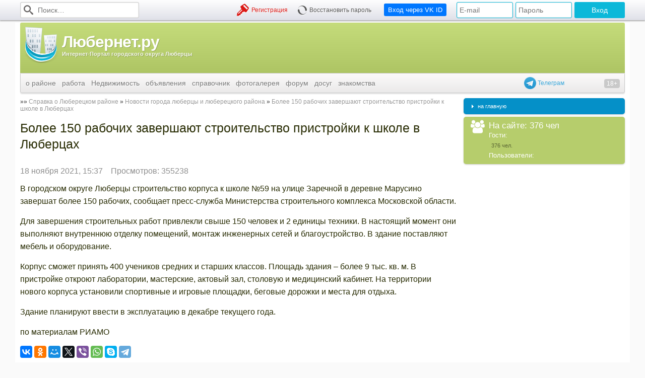

--- FILE ---
content_type: text/html; charset=utf-8
request_url: https://lubernet.ru/news/bolee-150-rabocih-zaversaut-stroitelstvo-pristrojki-k-skole-v-lubercah-23088/
body_size: 9659
content:
<!DOCTYPE html>
<html xmlns="http://www.w3.org/1999/xhtml">
<head prefix="og: http://ogp.me/ns#">
	<link rel="manifest" href="/manifest.json" />
	<meta http-equiv="X-UA-Compatible" content="IE=edge" />
	<meta http-equiv="Content-Type" content="text/html; charset=utf-8" />
	<meta name='yandex-verification' content='41a28a5264ff183b' />
	<meta name='yandex-verification' content='7111a9d0ff21edfe' />
	<meta name="interkassa-verification" content="c9d37b40e8fc083e8a0a3148293eb457" />
	<meta name='wmail-verification' content='e8c57122dd0c06e30cc7459ddb52ac17' />

			<title>Более 150 рабочих завершают строительство пристройки к школе в Люберцах. Люберецкий район: портал города Люберцы</title>
	
			<meta property="og:title" content="Более 150 рабочих завершают строительство пристройки к школе в Люберцах" />
<meta property="og:type" content="article" />
<meta property="og:description" content="Новости города Люберцы и Люберецкого района:В городском округе Люберцы строительство корпуса к школе №59 на улице Заречной в деревне Марусино завершат более 150 рабочих, сообщает пресс-служба Министерства строит" />
<meta property="og:url" content="https://lubernet.ru/news/bolee-150-rabocih-zaversaut-stroitelstvo-pristrojki-k-skole-v-lubercah-23088/" />
<meta property="og:image" content="https://storage.lubernet.ru/a/4/9/f/2ca8818c428633161a828167eb4b613e.main.jpeg" />
	
			<meta name="keywords"    content="Более, рабочих, завершают, строительство, пристройки, школе, Люберцах." />
		<meta name="description" content="Новости города Люберцы и Люберецкого района:В городском округе Люберцы строительство корпуса к школе №59 на улице Заречной в деревне Марусино завершат более 150 рабочих, сообщает пресс-служба Министерства строит" />
	
			<link rel="canonical" href="https://lubernet.ru/news/bolee-150-rabocih-zaversaut-stroitelstvo-pristrojki-k-skole-v-lubercah-23088/"/>
	
	<link rel="icon" href="//img.lubernet.ru/lubernet.png" type="image/png" />
	<link rel="shortcut icon" href="//img.lubernet.ru/lubernet.png" type="image/png" />

	<link rel="stylesheet" type="text/css" href="//fonts.googleapis.com/css?family=PT+Sans+Narrow:400,700|PT+Sans:400,700,400italic&subset=latin,cyrillic" />
	<link rel="stylesheet" type="text/css" href="/build/css/desktop-93a93042f5.css" />

	
	
	<style> .b697119f36c5aa { margin: 20px -10px; min-height: 90px; padding: 10px; background: #f9f9f9 } </style>

	<script data-cfasync="false" src="/build/js/desktop-eec2f7cac9.js"></script>
	<script> $.browser = {}; </script>

	
	<script type="text/javascript">
		window.Config = {
			CSRF: '9c3f0e12658a3532b9a1ed0d67ab3ccc:91d6ba6d86eab002e32134b822bad31f'
		};

		window.$j = window.$;
	</script>

	<script async src="https://www.googletagmanager.com/gtag/js?id=UA-197623-1"></script>
	<script>
	  window.dataLayer = window.dataLayer || [];
	  function gtag(){dataLayer.push(arguments);}

	  gtag('js', new Date());
	  gtag('config', 'UA-197623-1');
	</script>

	
	<script type="application/ld+json">
		{
		  "@context": "http://schema.org",
		  "@type": "WebSite",
		  "url": "https://lubernet.ru/",
		  "potentialAction": {
		    "@type": "SearchAction",
		    "target": "https://lubernet.ru/id/151/?searchid=1863565&text={query}",
		    "query-input": "required name=query"
		  }
		}
	</script>

	<!--LiveInternet counter--><script type="text/javascript">new Image().src = "//counter.yadro.ru/hit?r" + escape(document.referrer) + ((typeof(screen)=="undefined")?"" : ";s"+screen.width+"*"+screen.height+"*" + (screen.colorDepth?screen.colorDepth:screen.pixelDepth)) + ";u"+escape(document.URL) +  ";" +Math.random();</script><!--/LiveInternet-->

	<script type="text/javascript"> window.yandexContextAsyncCallbacks = []; </script>

	<script type="application/ld+json">{"@context":"https:\/\/schema.org","@type":"BreadcrumbList","itemListElement":[{"@type":"ListItem","position":1,"name":"Справка о Люберецком районе","item":"https:\/\/lubernet.ru\/id\/3\/"},{"@type":"ListItem","position":2,"name":"Новости города люберцы и люберецкого района","item":"https:\/\/lubernet.ru\/news\/"},{"@type":"ListItem","position":3,"name":"Более 150 рабочих завершают строительство пристройки к школе в Люберцах","item":"https:\/\/lubernet.ru\/news\/bolee-150-rabocih-zaversaut-stroitelstvo-pristrojki-k-skole-v-lubercah-23088\/"}]}</script>	<script type="application/ld+json">{"@context":"https:\/\/schema.org","@type":"NewsArticle","mainEntityOfPage":{"@type":"WebPage","@id":"https:\/\/lubernet.ru\/\/news\/bolee-150-rabocih-zaversaut-stroitelstvo-pristrojki-k-skole-v-lubercah-23088\/"},"headline":"Более 150 рабочих завершают строительство пристройки к школе в Люберцах","description":"В городском округе Люберцы строительство корпуса к школе №59 на улице Заречной в деревне Марусино завершат более 150 рабочих, сообщает пресс-служба Министерства строительного комплекса Московской области.","image":["https:\/\/storage.lubernet.ru\/a\/4\/9\/f\/2ca8818c428633161a828167eb4b613e.main.jpeg"],"datePublished":"2021-11-18T15:37:18+03:00","dateModified":"2021-11-18T15:37:18+03:00","publisher":{"@type":"Organization","name":"Любернет.ру","logo":{"@type":"ImageObject","url":"https:\/\/lubernet.ru\/i\/lubernet-logo-large.png"}},"author":{"@type":"Person","name":"Алексей Щедров"}}</script></head>
<body>
<div id="js-top-menu" class="b-top-panel"><div class="b-top-panel__content"><form class="b-top-panel__item b-top-panel__item_search" action="/id/151/" method="get"><input type="hidden" name="searchid" value="1863565"><i class="icon-search"></i><input type="text" name="text" value="" required placeholder="Поиск…"></form><div class="b-top-panel__item b-top-panel__item_login"><form action="" method="post"><input type="text" name="loginR" value="" placeholder="E-mail"><input type="password" name="passwordR" value="" placeholder="Пароль"><input type="submit" value="Вход"></form></div><form style="margin-left: 15px" action="/oauth/redirect" class="b-top-panel__item b-top-panel__item_buttons b-top-panel__item_registation"><button type="submit" style="background-color: rgb(0, 119, 255)" class="btn btn_primary btn_medium">Вход через VK ID</button></form><div class="b-top-panel__item b-top-panel__item_buttons b-top-panel__item_registation"><a href="/id/118/" class="icon icon-key hoverable">Регистрация</a><a href="/id/118/restore/" class="icon icon-spinner hoverable">Восстановить пароль</a></div></div></div>

<div><div id="overlay"></div></div>
<div id="menudock"></div>
<div id="wrapper">
	<div class="b-header">
	<a href="/" title="Главная страница ~ Люберецкий район: сайт-портал города Люберцы" class="b-header__logo">
		<img src="//img.lubernet.ru/skins/blue/i/logo-standalone.png" alt="Люберецкий район: сайт-портал города Люберцы">
		<span>
			<!--ПЕРВЫЙ ЛЮБЕРЕЦКИЙ ИНТЕРНЕТ-ПРОЕКТ
			<big>ПОРТАЛ ГОРОДА ЛЮБЕРЦЫ</big>-->
			<big>Любернет.ру</big>
			Интернет-Портал городского округа Люберцы
		</span>
	</a>

	<div class="b-header__banner">
		<ins class="mrg-tag" 
			style="display:inline-block;width:728px;height:90px"
			data-ad-client="ad-1913142" 
			data-ad-slot="1913142">
		</ins> 
		<script>
			(MRGtag = window.MRGtag || []).push({});
		</script>
	</div>

	<a target="_blank" href="http://telegram.me/lubernet" style="display: block; cursor: pointer; position: absolute; bottom: -32px; right: 120px; line-height: 24px; z-index: 1; color: #3aa8db">
  	<img src="[data-uri]" style="vertical-align: top" width="24" height="24"> Телеграм
	</a>

	<div class="b-header__young-disclaimer"></div>

	<div class="b-header__menu">
		<ul class="b-menu"><li class="b-menu__item b-menu__item_root"><a href="/id/3/">о районе</a><ul class="b-submenu"><li class="b-submenu__item"><a href="/news/">новости</a></li><li class="b-submenu__item"><a href="/id/4/">история</a></li><li class="b-submenu__item"><a href="/id/5/">население</a></li><li class="b-submenu__item"><a href="/id/6/">почетные жители</a></li><li class="b-submenu__item"><a href="/id/127/">лучшие выпускники</a></li><li class="b-submenu__item"><a href="/id/9/">Администрация района</a></li><li class="b-submenu__item"><a href="/id/321/">Администрация г Люберцы</a></li><li class="b-submenu__item"><a href="/id/355/">Администрация г.п.Томилино</a></li><li class="b-submenu__item"><a href="/id/356/">Администрация г.п.Красково</a></li><li class="b-submenu__item"><a href="/id/357/">Администрация г.п.Малаховка</a></li><li class="b-submenu__item"><a href="/id/358/">Администрация г.п.Октябрьский</a></li><li class="b-submenu__item"><a href="/id/10/">ЖКХ</a></li><li class="b-submenu__item"><a href="/id/191/">архив газет</a></li><li class="b-submenu__item"><a href="/id/93/">экономика района</a></li><li class="b-submenu__item"><a href="/id/158/">карта города</a></li><li class="b-submenu__item"><a href="/id/396/">Участковые</a></li><li class="b-submenu__item"><a href="/kotelniki-news/">Котельники</a></li></ul></li><li class="b-menu__item"><a href="/jobs/">работа</a></li><li class="b-menu__item"><a href="/real-estate/">Недвижимость</a></li><li class="b-menu__item b-menu__item_root"><a href="/obyavleniy/">объявления</a><ul class="b-submenu"><li class="b-submenu__item"><a href="/obyavleniy/avtomobili-s-probegom-1/">Всё для авто</a></li><li class="b-submenu__item"><a href="/obyavleniy/bytovaa-tehnika-2/">Пок./прод. бытовой техники</a></li><li class="b-submenu__item"><a href="/obyavleniy/nastol-nye-komp-utery-36/">Покупка/прод. электроники</a></li><li class="b-submenu__item"><a href="/obyavleniy/mebel-i-inter-er-4/">Мебель</a></li><li class="b-submenu__item"><a href="/obyavleniy/odezda-obuv-aksessuary-5/">Одежда</a></li><li class="b-submenu__item"><a href="/obyavleniy/stroitel-stvo-i-remont-6/">Строительство и ремонт</a></li><li class="b-submenu__item"><a href="/obyavleniy/raznoe-8/">Прочие услуги</a></li></ul></li><li class="b-menu__item b-menu__item_root"><a href="/spravochnik/">справочник</a><ul class="b-submenu"><li class="b-submenu__item"><a href="/id/338/">Экстренные службы города Люберцы</a></li><li class="b-submenu__item"><a href="/spravochnik/zdravoohranenie/">Здравоохранение</a></li><li class="b-submenu__item"><a href="/id/83/">Образование</a></li><li class="b-submenu__item"><a href="/id/330/">Правоохранительные органы города Люберцы</a></li><li class="b-submenu__item"><a href="/id/201/">Коммунальное хозяйство</a></li><li class="b-submenu__item"><a href="/id/339/">Банковские учреждения города Люберцы</a></li><li class="b-submenu__item"><a href="/id/152/">Спорт и культура</a></li><li class="b-submenu__item"><a href="/id/203/">Связь и интернет</a></li><li class="b-submenu__item"><a href="/id/196/">Бытовые услуги</a></li><li class="b-submenu__item"><a href="/id/13/">Гостиницы в городе Люберцы</a></li><li class="b-submenu__item"><a href="/id/122/">Другие учреждения города</a></li><li class="b-submenu__item"><a href="/id/381/">Социальная сфера</a></li><li class="b-submenu__item"><a href="/spravochnik/domasnie-zivotnye/">Домашние животные</a></li><li class="b-submenu__item"><a href="/id/464/">Мебельные магазины</a></li></ul></li><li class="b-menu__item b-menu__item_root"><a href="/id/18/">фотогалерея</a><ul class="b-submenu"><li class="b-submenu__item"><a href="/contests/1-lubercy-iz-proslogo-v-budusee/">Архив конкурса &quot;Люберцы: из прошлого в будущее&quot;</a></li></ul></li><li class="b-menu__item b-menu__item_root"><a href="/id/19/">форум</a><ul class="b-submenu"><li class="b-submenu__item"><a href="/id/19/">форум</a></li><li class="b-submenu__item"><a href="/id/125/">новые сообщения</a></li></ul></li><li class="b-menu__item b-menu__item_root"><a href="/id/278/">досуг</a><ul class="b-submenu"><li class="b-submenu__item"><a href="/cinema/svetofor/">Киноцентр «Светофор»</a></li><li class="b-submenu__item"><a href="/cinema/oktyabr/">Киноцентр «Октябрь»</a></li></ul></li><li class="b-menu__item"><a href="http://love.lubernet.ru/">знакомства</a></li></ul>	</div>
</div>
	<div id="content">
		<div id="leftside">
			<div id="textcontent">
								<div id="pagepath" class="breadcrumbs">
				    <a href="/id/3/" class="breadcrumbs__link">Справка о Люберецком районе</a><span class="breadcrumbs__separator"></span><a href="/news/" class="breadcrumbs__link">Новости города люберцы и люберецкого района</a><span class="breadcrumbs__separator"></span><a href="/news/bolee-150-rabocih-zaversaut-stroitelstvo-pristrojki-k-skole-v-lubercah-23088/" class="breadcrumbs__link">Более 150 рабочих завершают строительство пристройки к школе в Люберцах</a><script type="application/ld+json">{"@context":"https:\/\/schema.org","@type":"BreadcrumbList","itemListElement":[{"@type":"ListItem","position":1,"name":"Справка о Люберецком районе","item":"https:\/\/lubernet.ru\/id\/3\/"},{"@type":"ListItem","position":2,"name":"Новости города люберцы и люберецкого района","item":"https:\/\/lubernet.ru\/news\/"},{"@type":"ListItem","position":3,"name":"Более 150 рабочих завершают строительство пристройки к школе в Люберцах","item":"https:\/\/lubernet.ru\/news\/bolee-150-rabocih-zaversaut-stroitelstvo-pristrojki-k-skole-v-lubercah-23088\/"}]}</script>				</div>
				
				
				
				<div class="cl" id="pageContent"><section><article class="article"><header><h1>Более 150 рабочих завершают строительство пристройки к школе в Люберцах</h1><aside><time pubdate datetime="2021-11-18T15:37:18+03:00">18 ноября 2021, 15:37</time><span style="color: #8e8e8e; margin: 0 1em">Просмотров: 355238</span></aside></header><main><div id="newsContent"><p>В городском округе Люберцы строительство корпуса к школе №59 на улице Заречной в деревне Марусино завершат более 150 рабочих, сообщает пресс-служба Министерства строительного комплекса Московской области.</p>

<p>Для завершения строительных работ привлекли свыше 150 человек и 2 единицы техники. В настоящий момент они выполняют внутреннюю отделку помещений, монтаж инженерных сетей и благоустройство. В здание поставляют мебель и оборудование.</p>

<p>Корпус сможет принять 400 учеников средних и старших классов. Площадь здания &ndash; более 9 тыс. кв. м. В пристройке откроют лаборатории, мастерские, актовый зал, столовую и медицинский кабинет. На территории нового корпуса установили спортивные и игровые площадки, беговые дорожки и места для отдыха.</p>

<p>Здание планируют ввести в эксплуатацию в декабре текущего года.</p>

<p>по материалам РИАМО</p>
</div></main></article></section><div class="ya-share2" data-services="collections,vkontakte,odnoklassniki,moimir,twitter,viber,whatsapp,skype,telegram"></div><div id="xxx_wrapper" style="margin: 20px -10px; min-height: 90px; padding: 10px; background: #f9f9f9"><div id="xxx_R-A-97643-32" style="min-height: 90px; background: #f6f6f6"></div><script type="text/javascript">
			window.yandexContextAsyncCallbacks.push(function () {
				try {
					Ya.Context.AdvManager.render({
						blockId: 'R-A-97643-32',
						renderTo: 'xxx_R-A-97643-32',
						async: true,
					})
				} catch (e) {
					$('#xxx_wrapper').remove()
				}
			})
		</script></div><script async src="https://yastatic.net/share2/share.js"></script>
</div>
				<br />
				<br>

									<h2 class="header header_medium">Читавшие эту страницу также интересовались:</h2>
					<ul style="padding-left: 19px">
											<li><a href="http://lubernet.ru/pressa/1971/lubereckaa-pravda/">Люберецкая газета последний номер</a></li>
											<li><a href="http://lubernet.ru/id/19/show/posts/sid/13488/page/1/">Зельгрос интернет магазин</a></li>
											<li><a href="http://lubernet.ru/id/335/">Налоговая в люберецком районе</a></li>
											<li><a href="http://lubernet.ru/id/19/show/posts/sid/13530/">Компьютерные курсы для пенсионеров бесплатно в люберцах</a></li>
											<li><a href="http://lubernet.ru/id/167/">Подработка в люберецком районе</a></li>
										</ul>
					<br>
					<br>
				
				<div style="text-align: center"></div>
				
				<!-- Yandex.RTB R-A-97643-45 -->
				<div id="yandex_rtb_R-A-97643-45"></div>
				<script>
					window.yandexContextAsyncCallbacks.push(()=>{
					  Ya.Context.AdvManager.render({
						"blockId": "R-A-97643-45",
						"renderTo": "yandex_rtb_R-A-97643-45",
						"type": "feed"
					  })
					})
				</script>
			</div>
		</div>
		<!-- Правая колонка -->
		<div id="rightside">			
			
											<div class="postCorns p5 bluebg">
					<div id="menuitem" class="menuitem"><img src="/i/menu-arrow.gif" alt="" width="23" height="7" style="margin-top: 2px"><a href="/id/1/" class="smallmenulink"  style="">на главную</a></div>				</div>
							
			<div class="postCorns p5 lightgreenbg">
				<div class="menuitem">
					<table cellpadding="0" cellspacing="0" border="0" width="194">
						<tr>
							<td style="width: 45px; color: #fff; font-size: 26px; text-align: center; vertical-align: top">
								<i class="icon icon-group"></i>
								<!--<img src="http://img.lubernet.ru/whoisonline.gif" alt="Пользователи в сети" title="Пользователи в сети" width="32" height="32" style="margin-top: 1px; margin-left:8px; margin-right: 5px; ">-->
								</td>
							<td valign="top">
								<div class="whitetext" style="font-size:13pt">На сайте: 376 чел</div>
								<div class="whitetext" style="font-size:10pt">Гости: </div>
								<div class="whitetext" style="color: #5A6633; padding-left: 5px;"> 376 чел.</div>
								<div class="whitetext" style="font-size:10pt">Пользователи: </div>
								<div class="whitetext" style="color: #5A6633; padding-left: 5px; padding-right:10px;"></div>
							</td>
						</tr>
					</table>
				</div>

								
							</div>
			
			<ins class="mrg-tag" 
				style="display:inline-block;width:160px;height:600px" 
				data-ad-client="ad-1913144" 
				data-ad-slot="1913144">
			</ins> 
			<script>
				(MRGtag = window.MRGtag || []).push({});
			</script>

			<!-- Yandex.RTB R-A-97643-40 
			<div id="yandex_rtb_R-A-97643-40" style="margin-top: 10px; display: flex; align-self: center; justify-content: center; position: sticky; top: 0"></div>
			<script type="text/javascript">
				window.yandexContextAsyncCallbacks.push(function () {
					Ya.Context.AdvManager.render({
						blockId: 'R-A-97643-40',
						renderTo: 'yandex_rtb_R-A-97643-40',
						async: true,
					});
				});
			</script> -->
			
			<h3>Поддержать проект:</h3>
			
			<a href="https://www.donationalerts.com/r/lubernet" target="_blank" class="btn btn_green btn_large">DonationAlerts</a>

					</div>
	</div>

	
	<div id="footer">
		<div style="float: right; padding: 10px 10px 0 0">
			<!-- Yandex.Metrika informer --> <a href="https://metrika.yandex.ru/stat/?id=27252608&amp;from=informer" target="_blank" rel="nofollow"><img src="https://informer.yandex.ru/informer/27252608/3_1_FFFFFFFF_FFFFFFFF_0_pageviews" style="width:88px; height:31px; border:0;" alt="Яндекс.Метрика" title="Яндекс.Метрика: данные за сегодня (просмотры, визиты и уникальные посетители)" class="ym-advanced-informer" data-cid="27252608" data-lang="ru" /></a> <!-- /Yandex.Metrika informer -->
			<a href="//www.liveinternet.ru/click" target="_blank" rel="nofollow"><img src="//counter.yadro.ru/logo?14.1" border="0" width="88" height="31" alt="" title="LiveInternet: показано число просмотров за 24 часа, посетителей за 24 часа и за сегодня"/></a>
		</div>

		:: <a href="//lubernet.ru/id/155/">карта сайта</a> :: <a href="//lubernet.ru/id/22/">о проекте</a> :: <a href="mailto:reklama@lubernet.ru">реклама на сайте</a> :: <a href="//lubernet.ru/id/407">пользовательское соглашение</a> :: <a href="//lubernet.ru/forum/archive/">архив записей</a> :: <a href="//lubernet.ru/contacts/">контакты</a>
		<br>
		:: <a href="https://twitter.com/Lubernet">Подписаться на наш аккаунт в Твиттере</a>,
		   <a href="https://www.facebook.com/LubernetRu">Наша страничка в Фейсбуке - лайкнуть</a>,
		   <a href="https://vk.com/lubernet">Наша лента ВКонтакте - подпишись на новости</a>
		<br />

		<p>
			<!-- :: Сетевого издания «Интернет-Портал городского округа Люберцы» зарегистрировано в Федеральной службе по надзору в сфере связи, <br>
			:: информационных технологий и массовых коммуникаций (Роскомнадзор) 27 сентября 2017 г. Свидетельство о регистрации СМИ ЭЛ № ФС 77-71159.<br>
			:: Учредитель: Иванов А.А.<br>
			:: Главный редактор: Щедров А.С.<br>
			:: Адрес электронной почты редакции: <a href="mailto:info@lubernet.ru">info@lubernet.ru</a><br>
			:: Телефон редакции: <a href="tel:+79859915416">+7 (495) 991-54-16</a><br> -->
			:: Мнения и взгляды авторов не всегда совпадают с точкой зрения редакции.<br>
			:: Отдельные публикации могут содержать информацию, не предназначенную для пользователей до 18 лет.<br><br>
			&copy; 2005-2026   Все права защищены.
		</p>

	    </div>

    <script type="text/javascript" data-cfasync="false" src="/build/js/pm-35074bcc28.js"></script>

		
    	</div>
	
	<!-- <script type="text/javascript">
		(() => {
			const script = document.createElement("script");
			script.src = "https://cdn1.moe.video/p/cr.js";
			script.onload = () => {
				addContentRoll({
					width: '100%',
					placement: 10571,
					promo: true,
					advertCount: 30,
					slot: 'page',
					sound: 'onclick',
					fly:{
						mode: 'stick',
						width: 445,
						closeSecOffset: 10,
						position: 'bottom-right',
						indent:{
							left: 0,
							right: 0,
							top: 0,
							bottom: 0,
						},
						positionMobile: 'bottom',
					},
				});
			};
			document.body.append(script);
		})()
	</script> -->

	<div id="systemContainer" style="display: none !important"></div>

	<!-- Yandex.Metrika counter --> <script type="text/javascript" > (function (d, w, c) { (w[c] = w[c] || []).push(function() { try { w.yaCounter27252608 = new Ya.Metrika({ id:27252608, clickmap:true, trackLinks:true, accurateTrackBounce:true, webvisor:true }); } catch(e) { } }); var n = d.getElementsByTagName("script")[0], s = d.createElement("script"), f = function () { n.parentNode.insertBefore(s, n); }; s.type = "text/javascript"; s.async = true; s.src = "https://mc.yandex.ru/metrika/watch.js"; if (w.opera == "[object Opera]") { d.addEventListener("DOMContentLoaded", f, false); } else { f(); } })(document, window, "yandex_metrika_callbacks"); </script> <noscript><div><img src="https://mc.yandex.ru/watch/27252608" style="position:absolute; left:-9999px;" alt="" /></div></noscript> <!-- /Yandex.Metrika counter -->

	
	
	
	
	
			<script src="https://cdn.onesignal.com/sdks/OneSignalSDK.js" async></script>
		<script>
			var OneSignal = OneSignal || [];

			OneSignal.push(["init", {
				appId: "a8bc0c23-0ba6-4b9c-b212-b59d6dc6ba27",
				safari_web_id: "web.onesignal.auto.2bd24c9c-6b5e-41da-a209-1033c3319dfc",
				autoRegister: true
			}]);
		</script>
	
	<script>
		if ($('[data-sticky]').length) {
			$.getScript('/bower/sticky.js/dist/sticky.min.js')
				.then(function () {
					new Sticky('[data-sticky]');
				});
		}
	</script>

	
	<script async src="//an.yandex.ru/system/context.js"></script>

</body>
</html>
